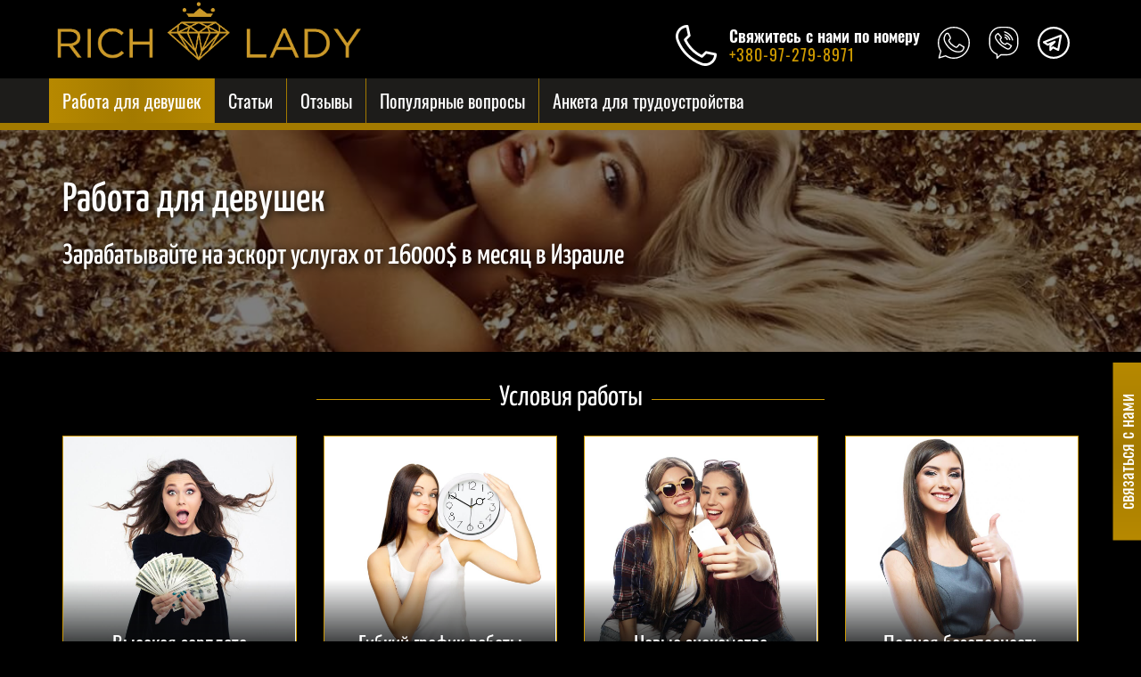

--- FILE ---
content_type: text/html; charset=UTF-8
request_url: https://escortisrael.com.ua/
body_size: 8724
content:
<!doctype html><html dir="ltr" lang="ru-UA" prefix="og: http://ogp.me/ns#"  itemscope="" itemtype="https://schema.org/JobPosting"><head><meta charset="utf-8"><meta http-equiv="X-UA-Compatible" content="IE=edge"><meta name="viewport" content="width=device-width, initial-scale=1"><meta name='robots' content='index, follow, max-image-preview:large, max-snippet:-1, max-video-preview:-1' /><link media="all" href="https://escortisrael.com.ua/wp-content/cache/autoptimize/css/autoptimize_96dc34084fe1531af1f79eda26b06209.css" rel="stylesheet"><title>Работа в эскорте 💰 лучшее агентство эскорт-услуг для работы девушек в Израиле</title><meta name="description" content="Работа в сфере эскорт-услуг в Израиле на апартаментах. Лучшие предложения по высокооплачиваемой работе для девушек в эскорте предлагает агентство Эскорт Израиль." /><link rel="canonical" href="https://escortisrael.com.ua/" /><meta property="og:locale" content="en_US" /><meta property="og:type" content="website" /><meta property="og:title" content="Работа в эскорте 💰 лучшее агентство эскорт-услуг для работы девушек в Израиле" /><meta property="og:description" content="Работа в сфере эскорт-услуг в Израиле на апартаментах. Лучшие предложения по высокооплачиваемой работе для девушек в эскорте предлагает агентство Эскорт Израиль." /><meta property="og:url" content="https://escortisrael.com.ua/" /><meta property="og:site_name" content="Работа для девушек" /><meta property="article:modified_time" content="2021-11-11T00:39:35+00:00" /><meta property="og:image" content="https://escortisrael.com.ua/wp-content/uploads/escortisrael.png" /><meta property="og:image:width" content="512" /><meta property="og:image:height" content="512" /><meta property="og:image:type" content="image/png" /><meta name="twitter:card" content="summary_large_image" /> <script type="application/ld+json" class="yoast-schema-graph">{"@context":"https://schema.org","@graph":[{"@type":"WebPage","@id":"https://escortisrael.com.ua/","url":"https://escortisrael.com.ua/","name":"Работа в эскорте 💰 лучшее агентство эскорт-услуг для работы девушек в Израиле","isPartOf":{"@id":"https://escortisrael.com.ua/#website"},"about":{"@id":"https://escortisrael.com.ua/#organization"},"primaryImageOfPage":{"@id":"https://escortisrael.com.ua/#primaryimage"},"image":{"@id":"https://escortisrael.com.ua/#primaryimage"},"thumbnailUrl":"https://escortisrael.com.ua/wp-content/uploads/escortisrael.png","datePublished":"2021-11-07T01:05:05+00:00","dateModified":"2021-11-11T00:39:35+00:00","description":"Работа в сфере эскорт-услуг в Израиле на апартаментах. Лучшие предложения по высокооплачиваемой работе для девушек в эскорте предлагает агентство Эскорт Израиль.","breadcrumb":{"@id":"https://escortisrael.com.ua/#breadcrumb"},"inLanguage":"en-US","potentialAction":[{"@type":"ReadAction","target":["https://escortisrael.com.ua/"]}]},{"@type":"ImageObject","inLanguage":"en-US","@id":"https://escortisrael.com.ua/#primaryimage","url":"https://escortisrael.com.ua/wp-content/uploads/escortisrael.png","contentUrl":"https://escortisrael.com.ua/wp-content/uploads/escortisrael.png","width":512,"height":512,"caption":"агенство Escort Israel"},{"@type":"BreadcrumbList","@id":"https://escortisrael.com.ua/#breadcrumb","itemListElement":[{"@type":"ListItem","position":1,"name":"Home"}]},{"@type":"WebSite","@id":"https://escortisrael.com.ua/#website","url":"https://escortisrael.com.ua/","name":"Работа для девушек","description":"Зарабатывайте на эскорт услугах от 16000$ в месяц в Израиле","publisher":{"@id":"https://escortisrael.com.ua/#organization"},"potentialAction":[{"@type":"SearchAction","target":{"@type":"EntryPoint","urlTemplate":"https://escortisrael.com.ua/?s={search_term_string}"},"query-input":{"@type":"PropertyValueSpecification","valueRequired":true,"valueName":"search_term_string"}}],"inLanguage":"en-US"},{"@type":"Organization","@id":"https://escortisrael.com.ua/#organization","name":"Работа для девушек","url":"https://escortisrael.com.ua/","logo":{"@type":"ImageObject","inLanguage":"en-US","@id":"https://escortisrael.com.ua/#/schema/logo/image/","url":"https://escortisrael.com.ua/wp-content/uploads/escortisrael.png","contentUrl":"https://escortisrael.com.ua/wp-content/uploads/escortisrael.png","width":512,"height":512,"caption":"Работа для девушек"},"image":{"@id":"https://escortisrael.com.ua/#/schema/logo/image/"}}]}</script> <link rel="alternate" type="application/rss+xml" title="Работа для девушек &raquo; Работа для девушек Comments Feed" href="https://escortisrael.com.ua/%d1%80%d0%b0%d0%b1%d0%be%d1%82%d0%b0-%d0%b4%d0%bb%d1%8f-%d0%b4%d0%b5%d0%b2%d1%83%d1%88%d0%b5%d0%ba/feed/" /><link rel="https://api.w.org/" href="https://escortisrael.com.ua/wp-json/" /><link rel="alternate" title="JSON" type="application/json" href="https://escortisrael.com.ua/wp-json/wp/v2/pages/2" /><link rel="EditURI" type="application/rsd+xml" title="RSD" href="https://escortisrael.com.ua/xmlrpc.php?rsd" /><meta name="generator" content="WordPress 6.8.3" /><link rel='shortlink' href='https://escortisrael.com.ua/' /><link rel="alternate" title="oEmbed (JSON)" type="application/json+oembed" href="https://escortisrael.com.ua/wp-json/oembed/1.0/embed?url=https%3A%2F%2Fescortisrael.com.ua%2F" /><link rel="alternate" title="oEmbed (XML)" type="text/xml+oembed" href="https://escortisrael.com.ua/wp-json/oembed/1.0/embed?url=https%3A%2F%2Fescortisrael.com.ua%2F&#038;format=xml" /><link rel="icon" href="https://escortisrael.com.ua/wp-content/uploads/cropped-escortisrael-32x32.png" sizes="32x32" /><link rel="icon" href="https://escortisrael.com.ua/wp-content/uploads/cropped-escortisrael-192x192.png" sizes="192x192" /><link rel="apple-touch-icon" href="https://escortisrael.com.ua/wp-content/uploads/cropped-escortisrael-180x180.png" /><meta name="msapplication-TileImage" content="https://escortisrael.com.ua/wp-content/uploads/cropped-escortisrael-270x270.png" /><meta name="google-site-verification" content="nq04QnGLXiDwio_UVWd5YuJ5H7JhvUnQ2NCMMUfegbg" /><meta name="theme-color" content="#cc9900">  <script async src="https://www.googletagmanager.com/gtag/js?id=G-6WDBGBDZ25"></script> <script>window.dataLayer = window.dataLayer || [];
  function gtag(){dataLayer.push(arguments);}
  gtag('js', new Date());

  gtag('config', 'G-6WDBGBDZ25');</script> </head><body class="home wp-singular page-template page-template-page_home page-template-page_home-php page page-id-2 wp-theme-z_escortisrael"><header><div class="container header-line"><div class="row"><div class="col-md-6 header-logo"> <a href="https://escortisrael.com.ua/"
 title="Работа для девушек - Зарабатывайте на эскорт услугах от 16000$ в месяц в Израиле"> <img class="img-responsive" src="https://escortisrael.com.ua/wp-content/themes/z_escortisrael/assets/img/rsz_logo_3.png" alt="Работа для девушек"/> </a></div><div class="col-md-6"><ul class="header-ul"><li class=""> <a href="https://t.me/Telavivisr" rel="nofollow" target="_blank"> <img src="https://escortisrael.com.ua/wp-content/themes/z_escortisrael/assets/img/telegram.svg" alt="telegram" /> </a></li><li class=""> <a href="viber://chat/?number=%2B380972798971" rel="nofollow"> <img src="https://escortisrael.com.ua/wp-content/themes/z_escortisrael/assets/img/viber.svg" alt="viber" /> </a></li><li class=""> <a href="whatsapp://send?phone=380972798971&text=Здравствуйте, сообщите, пожалуйста, о деталях работы." rel="nofollow" target="_blank"> <img src="https://escortisrael.com.ua/wp-content/themes/z_escortisrael/assets/img/whatsapp.svg" alt="whatsapp" /> </a></li><li class="header-call hidden-sm hidden-xs"> <span class="header-call-label">Свяжитесь с нами по номеру</span> <a class="header-call-value" href="tel:+380972798971">+380-97-279-8971</a></li></ul></div></div></div><nav class="navbar navbar-inverse" role="navigation"><div class="container"><div class="navbar-header"> <button type="button" class="navbar-toggle" data-toggle="collapse" data-target="#bs-example-navbar-collapse-1">☰ меню</button></div><div class="collapse navbar-collapse" id="bs-example-navbar-collapse-1"><ul id="menu-escortisrael" class="nav navbar-nav"><li itemscope="itemscope" itemtype="https://www.schema.org/SiteNavigationElement" id="menu-item-51" class="menu-item menu-item-type-post_type menu-item-object-page menu-item-home current-menu-item page_item page-item-2 current_page_item menu-item-51 active"><a title="Работа для девушек" href="https://escortisrael.com.ua/">Работа для девушек</a></li><li itemscope="itemscope" itemtype="https://www.schema.org/SiteNavigationElement" id="menu-item-52" class="menu-item menu-item-type-taxonomy menu-item-object-category menu-item-52"><a title="Статьи" href="https://escortisrael.com.ua/%d1%81%d1%82%d0%b0%d1%82%d1%8c%d0%b8/">Статьи</a></li><li itemscope="itemscope" itemtype="https://www.schema.org/SiteNavigationElement" id="menu-item-60" class="menu-item menu-item-type-post_type menu-item-object-page menu-item-60"><a title="Отзывы" href="https://escortisrael.com.ua/%d0%be%d1%82%d0%b7%d1%8b%d0%b2%d1%8b/">Отзывы</a></li><li itemscope="itemscope" itemtype="https://www.schema.org/SiteNavigationElement" id="menu-item-91" class="menu-item menu-item-type-post_type menu-item-object-page menu-item-91"><a title="Популярные вопросы" href="https://escortisrael.com.ua/%d0%bf%d0%be%d0%bf%d1%83%d0%bb%d1%8f%d1%80%d0%bd%d1%8b%d0%b5-%d0%b2%d0%be%d0%bf%d1%80%d0%be%d1%81%d1%8b/">Популярные вопросы</a></li><li itemscope="itemscope" itemtype="https://www.schema.org/SiteNavigationElement" id="menu-item-94" class="menu-item menu-item-type-post_type menu-item-object-page menu-item-94"><a title="Анкета для трудоустройства" href="https://escortisrael.com.ua/anketa/">Анкета для трудоустройства</a></li></ul></div></div></nav></header><section class="home-welcome"><div class="container"><h1 itemprop="title">Работа для девушек</h1><h2 itemprop="description">Зарабатывайте на эскорт услугах от 16000$ в месяц в Израиле</h2></div></section><section class="services"><div class="container"><h2 class="text-center title-big"><span>Условия работы</span></h2><div class="row"><div class="col-md-3 col-xs-6 service"><figure><img src="https://escortisrael.com.ua/wp-content/themes/z_escortisrael/assets/img/AdobeStock_93394138.jpeg" alt="Высокая зарплата"><figcaption class="title">Высокая зарплата</figcaption></figure></div><div class="col-md-3 col-xs-6 service"><figure><img src="https://escortisrael.com.ua/wp-content/themes/z_escortisrael/assets/img/AdobeStock_38772654.jpeg" alt="Гибкий график работы"><figcaption class="title">Гибкий график работы</figcaption></figure></div><div class="col-md-3 col-xs-6 service"><figure><img src="https://escortisrael.com.ua/wp-content/themes/z_escortisrael/assets/img/AdobeStock_281709202.jpeg" alt="Новые знакомства"><figcaption class="title">Новые знакомства</figcaption></figure></div><div class="col-md-3 col-xs-6 service"><figure><img src="https://escortisrael.com.ua/wp-content/themes/z_escortisrael/assets/img/AdobeStock_61723143.jpeg" alt="Полная безопасность"><figcaption class="title">Полная безопасность</figcaption></figure></div></div></div></section><section class="about"><div class="container"><div class="row"><div class="col-md-8"><div class="panel-heading"><h3 class="home-main-title">Работа для девушек в Израиле - Престижное агенство Rich Lady</h3><h4 class="home-sec-title">Высокая зарплата. Гибкий график работы. Безопасность. Уважительное отношение руководства. Путешествия и дорогие подарки от щедрых клиентов.</h4></div><div class="panel-body"><h2>Зарабатывайте на эскорт услугах от 12000$ в месяц в Израиле</h2><ul><li>Выплата зарплаты ежедневно</li><li>Подвозка от дома на работу и с работы домой</li><li>Помощь в открытии банковского счета</li><li>Гарантия безопасности в любых ситуациях</li><li>Юридические консультации и сопровождение по любым вопросам</li><li>Личный индивидуальный телефон</li><li>Водитель для решения личных вопросов</li><li>Легальное нахождение в Израиле сроком до 90 дней с возможностью продления времени нахождения</li><li>Предоставляем комфортное жилье</li></ul><h2>Прозрачная схема работы</h2><p>Агентство «Эскорт Израиль» приглашает обаятельных девушек модельной внешности на высокооплачиваемую работу в сфере эскорта. Сотрудничество с нами &#8211; не просто способ существенно улучшить свое материальное положение. Это шанс отправиться в путешествие в одну из наиболее развитых стран, получить незабываемый опыт обеспеченной жизни за границей. Первый и, наверное, главный вопрос у всех соискательниц &#8211; сколько можно заработать эскортом? Все зависит от личной устремленности и желаний, но сумма в 12000$ &#8211; не предел. При этом нужно учитывать, что выплачиваемые за работу гонорары не включают в себя дополнительные деньги и подарки от клиентов. Мы не рекомендуем работать в эскорте в одиночку &#8211; это сложно и довольно опасно. Взятые на стороне клиенты могут обмануть, ограбить или избить. Если иностранка попадет в неприятность, у нее появятся проблемы с законом, мало кто рискнет за нее заступиться. В лучшем случае ее ждет депортация. Наше агентство во всем помогает девушкам, работающим в эскорте за границей. Мы обеспечиваем: оформление всех необходимых документов, организацию и оплату перелета, медицинскую помощь, сопровождение в апартаменты и, конечно же, безопасность. У наших сотрудниц не бывает проблем &#8211; работа по оказанию эскорт услуг в Израиле для них максимально комфортна и безопасна.</p><h2>Наши преимущества</h2><ul><li>Заключаем контракт между работодателем и моделью</li><li>Оплачиваем 100% все расходы связанные с отездом в Израиль</li><li>Делаем гостевое преглашение</li><li>Покупаем билеты на самолет в оба конца</li><li>Встречаем в аэропорту по прилёту в Израиль</li><li>Доставляем к месту проживания с аэропорта</li><li>Предоставляем комфортное жильё</li><li>Проводим подробный инструктаж о жизни и работе в Израиле</li><li>Проживание в шаговой доступности к морю</li><li>Гибкий рабочий график</li><li>Зарплата от 12000$ в месяц</li><li>Выходные дни</li><li>Организация экскурсий по Израилю</li><li>Медицинское обследование и лечение у лучших врачей и клиниках Израиля</li><li>Фотосессия для рекламы за счет агенства</li></ul><h2>Пошаговая инструкция</h2><ol><li>Внимательно ознакомьтесь<br /> с интернет-сайтом</li><li>Заполните анкету и<br /> отправьте ее нам</li><li>Получите приглашение на<br /> собеседование по СМС или<br /> на почту</li><li>Пройдите собеседование по<br /> телефону, вотцап, вайбер,<br /> скайпу или через приложение</li><li>Заключите рабочий контракт<br /> с агентством</li><li>Получите от нас гостевое<br /> приглашение</li><li>Оформите за наш счет все<br /> необходимые документы и<br /> купите билет на самолет</li><li>Если у Вас остались вопросы,<br /> позвоните еще раз нам</li><li>Закажите себе такси в<br /> аэропорт за наш счет</li><li>Прилетайте в Израиль и<br /> начинайте зарабатывать от<br /> $8000 в месяц</li><li>По прилету в Израиль<br /> позвоните нам и скажите,<br /> что Вы прилетели</li><li>Мы встретим Вас в зоне<br /> прилета в аэропорту в<br /> Израиле</li></ol><h2>Что мы ожидаем от Вас</h2><ul><li>Вы старше 18 лет</li><li>Хорошо выглядите</li><li>Владеете техникой соблазнения</li><li>Заботитесь о своем лице и теле</li><li>Либерельны</li><li>Уверены в себе</li><li>Владеете техникой удовлетворения</li><li>Заинтересованы в заработке</li><li>Ответственны</li><li>Вы позитивная</li></ul><p>Израиль прекрасен! Здесь теплый климат, чистые пляжи, множество красивых и интересных мест. Пребывая в этой стране не нужно опасаться преступности – ее практически нет из-за высокого уровня жизни. Передвижение в любую точку страны максимально комфортно благодаря развитой инфраструктуры, а о высоком качестве медицины наслышан весь мир.</p></div></div><div class="col-md-4"><div class="panel panel-default panel-contact"><div class="panel-body text-center"><h3>Отправьте нам сообщение<span>Заполните детали ниже</span></h3><p>* Все поля обязательны для заполнения</p><form id="home-contact-form"><div class="form-group"> <label class="sr-only" for="fastNameHome">Имя</label> <input type="text" class="form-control" id="fastNameHome" placeholder="Имя"></div><div class="form-group"> <label class="sr-only" for="fastNumberHome">Номер телефона</label> <input type="tel" class="form-control" id="fastNumberHome" placeholder="Номер телефона"></div><div class="form-group"> <label class="sr-only" for="fastEmailHome">Эл. адрес</label> <input type="email" class="form-control" id="fastEmailHome" placeholder="Эл. адрес"></div><div class="form-group"> <label class="sr-only" for="fastInfoHome">Сообщение</label><textarea class="form-control" id="fastInfoHome" rows="3" placeholder="Сообщение"></textarea></div> <input type="text" class="form-control" style="display: none" id="countryHome" readonly value="CN"> <input type="text" class="form-control" style="display: none" id="ipHome" readonly value="111.172.249.49"> <button type="button" class="btn btn-lg btn-default border-red-btn btn-contact" id="home-contact-form-btn" data-form="home">Отправить</button></form></div></div></div></div></div></section><section class="articles"><div class="container"><h2 class="text-center title"><span>статьи</span></h2><div class="row"><div class="col-md-3 article-block"> <a href="https://escortisrael.com.ua/%d1%80%d0%b0%d0%b1%d0%be%d1%82%d0%b0-%d0%b2-%d1%81%d1%84%d0%b5%d1%80%d0%b5-%d0%b4%d0%be%d1%81%d1%83%d0%b3%d0%b0-%d0%b2-%d0%b8%d0%b7%d1%80%d0%b0%d0%b8%d0%bb%d0%b5/" title="Работа в сфере досуга в Израиле"> <img class="lazy lazy-hidden img-responsive" src="[data-uri]" data-lazy-type="image" data-lazy-src="https://escortisrael.com.ua/wp-content/uploads/Работа-в-сфере-досуга-в-Израиле-500x300.jpeg" title="Работа в сфере досуга в Израиле" alt="Работа в сфере досуга в Израиле"><noscript><img class="img-responsive" src="https://escortisrael.com.ua/wp-content/uploads/Работа-в-сфере-досуга-в-Израиле-500x300.jpeg" title="Работа в сфере досуга в Израиле" alt="Работа в сфере досуга в Израиле"></noscript> </a><h3><a href="https://escortisrael.com.ua/%d1%80%d0%b0%d0%b1%d0%be%d1%82%d0%b0-%d0%b2-%d1%81%d1%84%d0%b5%d1%80%d0%b5-%d0%b4%d0%be%d1%81%d1%83%d0%b3%d0%b0-%d0%b2-%d0%b8%d0%b7%d1%80%d0%b0%d0%b8%d0%bb%d0%b5/" title="Работа в сфере досуга в Израиле">Работа в сфере досуга в Израиле</a></h3><p>07/11/2021</p><p> Работа в сфере досуга для девушек в Израиле, на земле обетованной, стала шансом влиться в бизнес и зарабатывать неприлично высокие суммы, если грамотно выбрать агентство для сотрудничества. В крупных городах&hellip;</p><p> <a class="btn btn-default border-red-btn" href="https://escortisrael.com.ua/%d1%80%d0%b0%d0%b1%d0%be%d1%82%d0%b0-%d0%b2-%d1%81%d1%84%d0%b5%d1%80%d0%b5-%d0%b4%d0%be%d1%81%d1%83%d0%b3%d0%b0-%d0%b2-%d0%b8%d0%b7%d1%80%d0%b0%d0%b8%d0%bb%d0%b5/" title="Работа в сфере досуга в Израиле">Читать »</a></p></div><div class="col-md-3 article-block"> <a href="https://escortisrael.com.ua/%d1%81%d0%ba%d0%be%d0%bb%d1%8c%d0%ba%d0%be-%d0%b7%d0%b0%d1%80%d0%b0%d0%b1%d0%b0%d1%82%d1%8b%d0%b2%d0%b0%d1%8e%d1%82-%d0%b2-%d1%8d%d1%81%d0%ba%d0%be%d1%80%d1%82%d0%b5-%d0%b2-%d0%b8%d0%b7%d1%80%d0%b0/" title="Сколько зарабатывают в эскорте в Израиле"> <img class="lazy lazy-hidden img-responsive" src="[data-uri]" data-lazy-type="image" data-lazy-src="https://escortisrael.com.ua/wp-content/uploads/Сколько-зарабатывают-в-эскорте-в-Израиле-500x300.jpeg" title="Сколько зарабатывают в эскорте в Израиле" alt="Сколько зарабатывают в эскорте в Израиле"><noscript><img class="img-responsive" src="https://escortisrael.com.ua/wp-content/uploads/Сколько-зарабатывают-в-эскорте-в-Израиле-500x300.jpeg" title="Сколько зарабатывают в эскорте в Израиле" alt="Сколько зарабатывают в эскорте в Израиле"></noscript> </a><h3><a href="https://escortisrael.com.ua/%d1%81%d0%ba%d0%be%d0%bb%d1%8c%d0%ba%d0%be-%d0%b7%d0%b0%d1%80%d0%b0%d0%b1%d0%b0%d1%82%d1%8b%d0%b2%d0%b0%d1%8e%d1%82-%d0%b2-%d1%8d%d1%81%d0%ba%d0%be%d1%80%d1%82%d0%b5-%d0%b2-%d0%b8%d0%b7%d1%80%d0%b0/" title="Сколько зарабатывают в эскорте в Израиле">Сколько зарабатывают в эскорте в Израиле</a></h3><p>07/11/2021</p><p> Большие деньги обещают девушкам, которые отправляются работать за границу. Поправить свое материальное положение быстро и легко хотят многие. Но сколько на самом деле можно заработать на эскорте? Почему именно Израиль?&hellip;</p><p> <a class="btn btn-default border-red-btn" href="https://escortisrael.com.ua/%d1%81%d0%ba%d0%be%d0%bb%d1%8c%d0%ba%d0%be-%d0%b7%d0%b0%d1%80%d0%b0%d0%b1%d0%b0%d1%82%d1%8b%d0%b2%d0%b0%d1%8e%d1%82-%d0%b2-%d1%8d%d1%81%d0%ba%d0%be%d1%80%d1%82%d0%b5-%d0%b2-%d0%b8%d0%b7%d1%80%d0%b0/" title="Сколько зарабатывают в эскорте в Израиле">Читать »</a></p></div><div class="col-md-3 article-block"> <a href="https://escortisrael.com.ua/%d1%87%d1%82%d0%be-%d1%82%d0%b0%d0%ba%d0%be%d0%b5-%d1%8d%d1%81%d0%ba%d0%be%d1%80%d1%82-%d1%83%d1%81%d0%bb%d1%83%d0%b3%d0%b8-%d0%b4%d0%b5%d0%b2%d1%83%d1%88%d0%b5%d0%ba/" title="Что такое эскорт-услуги девушек"> <img class="lazy lazy-hidden img-responsive" src="[data-uri]" data-lazy-type="image" data-lazy-src="https://escortisrael.com.ua/wp-content/uploads/Что-такое-эскорт-услуги-девушек-500x300.jpeg" title="Что такое эскорт-услуги девушек" alt="Что такое эскорт-услуги девушек"><noscript><img class="img-responsive" src="https://escortisrael.com.ua/wp-content/uploads/Что-такое-эскорт-услуги-девушек-500x300.jpeg" title="Что такое эскорт-услуги девушек" alt="Что такое эскорт-услуги девушек"></noscript> </a><h3><a href="https://escortisrael.com.ua/%d1%87%d1%82%d0%be-%d1%82%d0%b0%d0%ba%d0%be%d0%b5-%d1%8d%d1%81%d0%ba%d0%be%d1%80%d1%82-%d1%83%d1%81%d0%bb%d1%83%d0%b3%d0%b8-%d0%b4%d0%b5%d0%b2%d1%83%d1%88%d0%b5%d0%ba/" title="Что такое эскорт-услуги девушек">Что такое эскорт-услуги девушек</a></h3><p>07/11/2021</p><p> Эскорт – слово английского происхождения, в переводе означающее «сопровождение».  Эскорт-услуги в нашей стране появились сравнительно недавно, и успели набрать популярность. Подразумевают предоставление сопровождения влиятельным лицам на различных мероприятиях. Некоторые по&hellip;</p><p> <a class="btn btn-default border-red-btn" href="https://escortisrael.com.ua/%d1%87%d1%82%d0%be-%d1%82%d0%b0%d0%ba%d0%be%d0%b5-%d1%8d%d1%81%d0%ba%d0%be%d1%80%d1%82-%d1%83%d1%81%d0%bb%d1%83%d0%b3%d0%b8-%d0%b4%d0%b5%d0%b2%d1%83%d1%88%d0%b5%d0%ba/" title="Что такое эскорт-услуги девушек">Читать »</a></p></div><div class="col-md-3 article-block"> <a href="https://escortisrael.com.ua/vip-%d1%8d%d1%81%d0%ba%d0%be%d1%80%d1%82-%d0%b8-%d0%b5%d0%b3%d0%be-%d0%be%d1%82%d0%bb%d0%b8%d1%87%d0%b8%d1%8f-%d0%be%d1%82-%d0%be%d0%b1%d1%8b%d1%87%d0%bd%d1%8b%d1%85-%d1%83%d1%81%d0%bb%d1%83%d0%b3/" title="VIP-эскорт и его отличия от обычных услуг сопровождения"> <img class="lazy lazy-hidden img-responsive" src="[data-uri]" data-lazy-type="image" data-lazy-src="https://escortisrael.com.ua/wp-content/uploads/VIP-эскорт-и-его-отличия-от-обычных-услуг-сопровождения-500x300.jpeg" title="VIP-эскорт и его отличия от обычных услуг сопровождения" alt="VIP-эскорт и его отличия от обычных услуг сопровождения"><noscript><img class="img-responsive" src="https://escortisrael.com.ua/wp-content/uploads/VIP-эскорт-и-его-отличия-от-обычных-услуг-сопровождения-500x300.jpeg" title="VIP-эскорт и его отличия от обычных услуг сопровождения" alt="VIP-эскорт и его отличия от обычных услуг сопровождения"></noscript> </a><h3><a href="https://escortisrael.com.ua/vip-%d1%8d%d1%81%d0%ba%d0%be%d1%80%d1%82-%d0%b8-%d0%b5%d0%b3%d0%be-%d0%be%d1%82%d0%bb%d0%b8%d1%87%d0%b8%d1%8f-%d0%be%d1%82-%d0%be%d0%b1%d1%8b%d1%87%d0%bd%d1%8b%d1%85-%d1%83%d1%81%d0%bb%d1%83%d0%b3/" title="VIP-эскорт и его отличия от обычных услуг сопровождения">VIP-эскорт и его отличия от обычных услуг сопровождения</a></h3><p>07/11/2021</p><p> Деловые мужчины, достигнув успехов на поприще бизнеса, часто не успевают устроить семейную жизнь, завести сердечную подругу. В итоге не с кем показаться в свет, пойти в театр, поехать в отпуск.&hellip;</p><p> <a class="btn btn-default border-red-btn" href="https://escortisrael.com.ua/vip-%d1%8d%d1%81%d0%ba%d0%be%d1%80%d1%82-%d0%b8-%d0%b5%d0%b3%d0%be-%d0%be%d1%82%d0%bb%d0%b8%d1%87%d0%b8%d1%8f-%d0%be%d1%82-%d0%be%d0%b1%d1%8b%d1%87%d0%bd%d1%8b%d1%85-%d1%83%d1%81%d0%bb%d1%83%d0%b3/" title="VIP-эскорт и его отличия от обычных услуг сопровождения">Читать »</a></p></div></div></div></section><section class="contact"><div class="container"><h2 class="text-center title-big"><span>Способы связи</span></h2><div class="row"><div class="col-md-4"><div class="contact-card"> <img src="https://escortisrael.com.ua/wp-content/themes/z_escortisrael/assets/img/viber.svg" alt="viber"> <span class="contact-title">Viber</span> <a class="contact-value contact-value-smalla" href="viber://chat/?number=%2B380972798971" rel="nofollow">+380-97-279-8971</a></div></div><div class="col-md-4"><div class="contact-card"> <img src="https://escortisrael.com.ua/wp-content/themes/z_escortisrael/assets/img/whatsapp.svg" alt="whatsapp"> <span class="contact-title">WhatsApp</span> <a class="contact-value" href="whatsapp://send?phone=380972798971&text=Здравствуйте, сообщите, пожалуйста, о деталях работы." rel="nofollow" target="_blank">+380-97-279-8971</a></div></div><div class="col-md-4"><div class="contact-card"> <img src="https://escortisrael.com.ua/wp-content/themes/z_escortisrael/assets/img/telegram.svg" alt="telegram"> <span class="contact-title">Telegram</span> <a class="contact-value contact-value-smalla" href="https://t.me/Telavivisr" rel="nofollow noopener">@Telavivisr</a></div></div></div></div><div class="container"><form class="footer-form" id="footer-form"><h3 class="text-center">Или заполните форму для обратной связи</h3><div class="row"><div class="col-md-3"><div class="form-group"> <label class="sr-only" for="fastName">Имя</label> <input type="text" class="form-control" id="fastName" placeholder="Имя"></div></div><div class="col-md-3"><div class="form-group"> <label class="sr-only" for="fastNumber">Телефон</label> <input type="tel" class="form-control" id="fastNumber" placeholder="Телефон"></div></div><div class="col-md-3"><div class="form-group"> <label class="sr-only" for="fastEmail">Эл. адрес</label> <input type="email" class="form-control" id="fastEmail" placeholder="Эл. адрес"></div></div><div class="col-md-3"> <input type="text" class="form-control" style="display: none" id="countryFooter" readonly value="CN"> <input type="text" class="form-control" style="display: none" id="ipFooter" readonly value="111.172.249.49"> <button type="button" class="btn btn-default border-red-btn btn-contact" id="footer-form-btn" data-form="footer">Отправить</button></div></div></form></div><p class="text-center">* Все поля обязательны для заполнения</p></section><footer><div class="container"><div class="row"><div class="col-md-6"><p> <img class="img-responsive img-footer"
 src="https://escortisrael.com.ua/wp-content/themes/z_escortisrael/assets/img/rsz_logo_3.png"
 alt="Работа для девушек"/></p><p class="footer-call"><span class="footer-call-label">Свяжитесь с нами по номеру</span><a class="footer-call-value" href="tel:+380972798971">+380-97-279-8971</a></p></div><div class="col-md-6" ><p>Работа для девушек</p><p>Зарабатывайте на эскорт услугах от 12000$ в месяц в Израиле</p><p itemprop="hiringOrganization" itemscope="" itemtype="https://schema.org/Organization"><span itemprop="name">агенство Escort Israel</span></p> <span itemprop="datePosted">2022-01-01</span> - <span itemprop="validThrough">2030-01-01</span> <br> <span itemprop="employmentType">полная или частичная занятость</span> <br> <address> <span itemprop="jobLocation" itemscope="" itemtype="https://schema.org/Place"> <span itemprop="address" itemscope="" itemtype="https://schema.org/PostalAddress"> <span itemprop="addressLocality">Тель-Авив</span>, <span itemprop="addressRegion">центр</span> <span itemprop="addressCountry">Израиль</span> </span> </span> </address></div></div><p><small class="text-muted">Наше агентство не предоставляет интимные услуги, только реклама услуг сопровождения и знакомств. Возрастные ограничения - от 18 до 40 лет. Мы не отвечаем за дальнейшие
 действия моделей, клиентов, пользователей и рекламодателей.</small></p></div></footer><div id="contact"><a href="https://escortisrael.com.ua/anketa/" title="Связаться с нами" rel="nofollow">Связаться с нами</a></div> <script type="speculationrules">{"prefetch":[{"source":"document","where":{"and":[{"href_matches":"\/*"},{"not":{"href_matches":["\/wp-*.php","\/wp-admin\/*","\/wp-content\/uploads\/*","\/wp-content\/*","\/wp-content\/plugins\/*","\/wp-content\/themes\/z_escortisrael\/*","\/*\\?(.+)"]}},{"not":{"selector_matches":"a[rel~=\"nofollow\"]"}},{"not":{"selector_matches":".no-prefetch, .no-prefetch a"}}]},"eagerness":"conservative"}]}</script> <script defer src="https://escortisrael.com.ua/wp-content/cache/autoptimize/js/autoptimize_f80d65ae242726179b24c4482518c373.js"></script><script defer src="https://static.cloudflareinsights.com/beacon.min.js/vcd15cbe7772f49c399c6a5babf22c1241717689176015" integrity="sha512-ZpsOmlRQV6y907TI0dKBHq9Md29nnaEIPlkf84rnaERnq6zvWvPUqr2ft8M1aS28oN72PdrCzSjY4U6VaAw1EQ==" data-cf-beacon='{"version":"2024.11.0","token":"c62d91d0290e4ebe8e9a437c1dad0f8d","r":1,"server_timing":{"name":{"cfCacheStatus":true,"cfEdge":true,"cfExtPri":true,"cfL4":true,"cfOrigin":true,"cfSpeedBrain":true},"location_startswith":null}}' crossorigin="anonymous"></script>
</body></html>

--- FILE ---
content_type: image/svg+xml
request_url: https://escortisrael.com.ua/wp-content/themes/z_escortisrael/assets/img/telegram.svg
body_size: 73
content:
<?xml version="1.0"?>
<svg xmlns="http://www.w3.org/2000/svg" id="regular" enable-background="new 0 0 24 24" height="512px" viewBox="0 0 24 24" width="512px" class=""><g><path d="m12 24c6.617 0 12-5.383 12-12s-5.383-12-12-12-12 5.383-12 12 5.383 12 12 12zm0-22.5c5.79 0 10.5 4.71 10.5 10.5s-4.71 10.5-10.5 10.5-10.5-4.71-10.5-10.5 4.71-10.5 10.5-10.5z" data-original="#000000" class="active-path" data-old_color="#000000" fill="#FFFFFF"/><path d="m7.896 14.155 1.568-.681-.44.441c-.141.141-.22.332-.22.53v2.935c0 .672.812.998 1.28.53l1.574-1.574 3.43 1.715c.444.222.981-.041 1.073-.537l1.957-10.761c.103-.579-.467-1.047-1.012-.833l-12.716 4.977c-.57.222-.646 1.002-.13 1.331l2.934 1.872c.21.134.475.155.702.055zm8.506-6.347-1.537 8.455-3.02-1.509c-.292-.146-.64-.085-.865.141l-.676.676v-.813l3.007-3.007c.583-.583-.073-1.545-.829-1.218l-4.817 2.09-1.354-.864z" data-original="#000000" class="active-path" data-old_color="#000000" fill="#FFFFFF"/></g> </svg>
